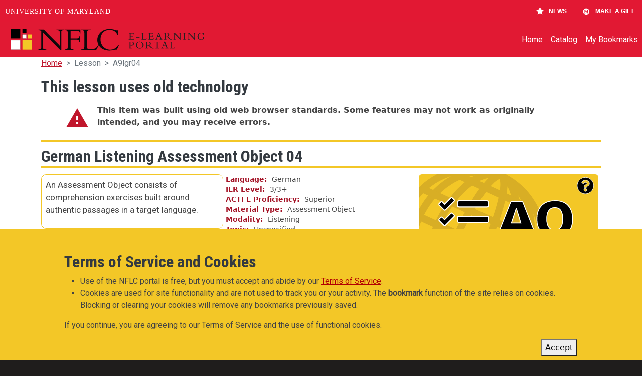

--- FILE ---
content_type: text/html; charset=UTF-8
request_url: https://portal.nflc.umd.edu/lesson/a9lgr04
body_size: 9294
content:
<!DOCTYPE html>
<html lang="en" dir="ltr" prefix="og: https://ogp.me/ns#" style="--bs-primary:#C0162C;--bb-primary-dark:#a41326;--bb-primary-light:#fff;--bs-primary-rgb:192, 22, 44;--bs-secondary:#F3C727;--bb-secondary-dark:#cfaa22;--bs-secondary-rgb:243, 199, 39;--bs-link-color:#C0162C;--bs-link-hover-color:#a41326;--bs-body-color:#343a40;--bs-body-bg:#fff;--bb-h1-color:#343a40;--bb-h2-color:#343a40;--bb-h3-color:#343a40;">
  <head>
    <meta charset="utf-8" />
<meta name="description" content="An Assessment Object consists of comprehension exercises built around authentic passages in a target language." />
<link rel="canonical" href="https://portal.nflc.umd.edu/lesson/a9lgr04" />
<meta property="og:site_name" content="NFLC E-Learning Portal" />
<meta property="og:type" content="Language lesson" />
<meta property="og:title" content="German Listening Assessment Object 04" />
<meta property="og:description" content="An Assessment Object consists of comprehension exercises built around authentic passages in a target language." />
<meta name="twitter:card" content="summary" />
<meta name="twitter:site" content="https://www.twitter.com/NFLC_UMD" />
<meta name="twitter:title" content="German Listening Assessment Object 04" />
<meta name="twitter:description" content="An Assessment Object consists of comprehension exercises built around authentic passages in a target language." />
<meta name="Generator" content="Drupal 10 (https://www.drupal.org)" />
<meta name="MobileOptimized" content="width" />
<meta name="HandheldFriendly" content="true" />
<meta name="viewport" content="width=device-width, initial-scale=1, shrink-to-fit=no" />
<script type="application/ld+json">{
    "@context": "https://schema.org",
    "@graph": [
        {
            "@type": "CollegeOrUniversity",
            "url": "https://nflc.umd.edu",
            "name": "National Foreign Language Center at the University of Maryland",
            "description": "Free language learning materials from the language experts at the National Foreign Language Center",
            "telephone": "+1 301-405-9828",
            "contactPoint": {
                "@type": "ContactPoint",
                "telephone": "+1 301-405-9828",
                "email": "webmaster@nflc.umd.edu",
                "url": "https://nflc.umd.edu"
            }
        },
        {
            "@type": "WebSite",
            "@id": "https://portal.nflc.umd.edu",
            "name": "NFLC E-Learning Portal",
            "url": "https://portal.nflc.umd.edu"
        }
    ]
}</script>
<meta http-equiv="x-ua-compatible" content="ie=edge" />
<link rel="icon" href="/sites/default/files/favicon_0.png" type="image/png" />

    <title>German Listening Assessment Object 04 | UMD-NFLC Portal</title>
    <link rel="stylesheet" media="all" href="/sites/default/files/css/css_k08WN5QsVrWWJLecS7q8OqVn9i0F5wnvibKYIJ7XAZE.css?delta=0&amp;language=en&amp;theme=portal_barrio&amp;include=[base64]" />
<link rel="stylesheet" media="all" href="//cdnjs.cloudflare.com/ajax/libs/font-awesome/6.6.0/css/all.min.css" />
<link rel="stylesheet" media="all" href="/sites/default/files/css/css_6AHr6tHsveVisFZErvkM31HzqS0aMR_47sKdOI7wYS0.css?delta=2&amp;language=en&amp;theme=portal_barrio&amp;include=[base64]" />
<link rel="stylesheet" media="all" href="/sites/default/files/css/css_MSzJCRqYnuTzcTFmO_vsn_qNp0dwHATl2Ux4jzZ5zVs.css?delta=3&amp;language=en&amp;theme=portal_barrio&amp;include=[base64]" />
<link rel="stylesheet" media="all" href="//fonts.googleapis.com/icon?family=Material+Icons" />
<link rel="stylesheet" media="all" href="/sites/default/files/css/css_1ThbGf-21bKY7XuecoXofqdre81LbamLmRFAynRtAnE.css?delta=5&amp;language=en&amp;theme=portal_barrio&amp;include=[base64]" />
<link rel="stylesheet" media="all" href="//fonts.googleapis.com/css?family=Roboto|Roboto+Condensed:700" />
<link rel="stylesheet" media="all" href="/sites/default/files/css/css_JD9tv8mDEKs9i2AImXNoQhmWbuLf5RalGdj1z5SpOHU.css?delta=7&amp;language=en&amp;theme=portal_barrio&amp;include=[base64]" />
<link rel="stylesheet" media="all" href="//cdn.jsdelivr.net/npm/bootstrap@5.2.0/dist/css/bootstrap.min.css" />
<link rel="stylesheet" media="all" href="/sites/default/files/css/css_tUBUnt_lf7py5vSQRyhZULofTM16vC-KAuPFBbjGfH8.css?delta=9&amp;language=en&amp;theme=portal_barrio&amp;include=[base64]" />
<link rel="stylesheet" media="print" href="/sites/default/files/css/css_rZQG7zk4jWKcrkWY1yV2S8XXD4vjIpf4W7_tIupohXY.css?delta=10&amp;language=en&amp;theme=portal_barrio&amp;include=[base64]" />

    
  </head>
  <body class="layout-one-sidebar layout-sidebar-first page-node-115784 path-node node--type-lesson">
    <a href="#main-content" class="visually-hidden-focusable">
      Skip to main content
    </a>
    
      <div class="dialog-off-canvas-main-canvas" data-off-canvas-main-canvas>
    
<div id="page-wrapper">
  <div id="page">
    <header id="header" class="header" role="banner" aria-label="Site header">
                                <nav class="navbar navbar-expand-lg" id="navbar-main">
                                  <a href="/" title="Home" rel="home" class="navbar-brand">
              <img src="/sites/default/files/portal-logo-one-line-white.svg" alt="Home" class="img-fluid d-inline-block align-top" />
            
    </a>
    

                              <button class="navbar-toggler collapsed" type="button" data-bs-toggle="collapse" data-bs-target="#CollapsingNavbar" aria-controls="CollapsingNavbar" aria-expanded="false" aria-label="Toggle navigation"><span class="navbar-toggler-icon"></span></button>
                <div class="collapse navbar-collapse justify-content-end" id="CollapsingNavbar">
                                      <nav role="navigation" aria-labelledby="block-portal-barrio-main-menu-menu" id="block-portal-barrio-main-menu" class="block block-menu navigation menu--main">
            
  <h2 class="visually-hidden" id="block-portal-barrio-main-menu-menu">Main navigation</h2>
  

        
              <ul class="clearfix nav navbar-nav" data-component-id="bootstrap_barrio:menu_main">
                    <li class="nav-item">
                          <a href="/" class="nav-link nav-link--" data-drupal-link-system-path="&lt;front&gt;">Home</a>
              </li>
                <li class="nav-item">
                          <a href="/lessons" class="nav-link nav-link--lessons" data-drupal-link-system-path="lessons">Catalog</a>
              </li>
                <li class="nav-item">
                          <a href="/bookmarks" class="nav-link nav-link--bookmarks" data-drupal-link-system-path="bookmarks">My Bookmarks</a>
              </li>
        </ul>
  



  </nav>


                                                    </div>
                                                  </nav>
                  </header>
          <div class="highlighted">
        <aside class="container section clearfix" role="complementary">
            <div data-drupal-messages-fallback class="hidden"></div>


        </aside>
      </div>
            <div id="main-wrapper" class="layout-main-wrapper clearfix">
              <div id="main" class="container">
            <div id="block-portal-barrio-breadcrumbs" class="block block-system block-system-breadcrumb-block">
  
    
      <div class="content">
      
  <nav role="navigation" aria-label="breadcrumb" style="--bs-breadcrumb-divider: &#039;&gt;&#039;;">
  <ol class="breadcrumb">
            <li class="breadcrumb-item">
        <a href="/">Home</a>
      </li>
                <li class="breadcrumb-item active">
        Lesson
      </li>
                <li class="breadcrumb-item active">
        A9lgr04
      </li>
        </ol>
</nav>


    </div>
  </div>


          <div class="row row-offcanvas row-offcanvas-left clearfix">
                          <main class="main-content col order-last" id="content" role="main">
                <section class="section">
                  <a href="#main-content" id="main-content" tabindex="-1"></a>
                    <div class="views-element-container block block-views block-views-blockold-tech-warning-block-1" id="block-portal-barrio-views-block-old-tech-warning-block-1">
  
      <h2>This lesson uses old technology</h2>
    
      <div class="content">
      <div><div class="tech-warning-view view view-old-tech-warning view-id-old_tech_warning view-display-id-block_1 js-view-dom-id-ef8198c187217674889240da5f5b7ab9f7aa6d999436f9f7f631e943faedd961">
  
    
      
      <div class="view-content">
          <div class="views-row">
    <div class="views-field views-field-nothing"><span class="field-content"><div class="old-tech-warning-icon"><span class="material-icons-outlined">warning</span></div>
<div class="old-tech-warning-text">This item was built using old web browser standards. Some features may not work as originally intended, and you may receive errors.</div></span></div>
  </div>

    </div>
  
          </div>
</div>

    </div>
  </div>
<div id="block-portal-barrio-content" class="block block-system block-system-main-block">
  
    
      <div class="content">
      

<article data-history-node-id="115784" class="node node--type-lesson node--view-mode-full clearfix">
  <header>
    
        
      </header>
  <div class="node__content clearfix">
      <div class="layout layout--onecol">
    <div  class="layout__region layout__region--content">
      <div class="block block-layout-builder block-extra-field-blocknodelessonlinks">
  
    
      <div class="content">
      


    </div>
  </div>
<div class="block block-layout-builder block-field-blocknodelessonfield-lesson-title">
  
    
      <div class="content">
      
            <h1 class="field field--name-field-lesson-title field--type-string-long field--label-hidden field__item">German Listening Assessment Object 04</h1>
      
    </div>
  </div>

    </div>
  </div>
  <div class="layout layout--threecol-section layout--threecol-section--33-34-33">

          <div  class="layout__region layout__region--first">
        <div class="block block-layout-builder block-field-blocknodelessonfield-lesson-description">
  
    
      <div class="content">
      
            <div class="clearfix text-formatted field field--name-field-lesson-description field--type-text-long field--label-hidden field__item"><p>An Assessment Object consists of comprehension exercises built around authentic passages in a target language.</p>
</div>
      
    </div>
  </div>
<div class="block block-layout-builder block-extra-field-blocknodelessonflag-bookmark">
  
    
      <div class="content">
      <div class="bookmark-flag-button flag flag-bookmark js-flag-bookmark-115784 action-flag"><a title="Add this lesson to your bookmarks" href="/flag/flag/bookmark/115784/full?destination=/lesson/a9lgr04&amp;token=181NTgH9VCKh3BsAoRrSML89HilVGrsSLnYbQVaO3rM" class="use-ajax" rel="nofollow"><span class="bookmark-button-title">Add bookmark</span></a></div>
    </div>
  </div>
<div class="block block-layout-builder block-field-blocknodelessonfield-launch">
  
    
      <div class="content">
      
      		<div>
			<a class="btn btn-primary button-icon launch-button" href="/launch/lesson/a9lgr04">Launch</a>
		</div>
      
    </div>
  </div>

      </div>
    
          <div  class="layout__region layout__region--second">
        <div class="block block-layout-builder block-field-blocknodelessonfield-language">
  
    
      <div class="content">
      
  <div class="field field--name-field-language field--type-entity-reference field--label-inline">
    <div class="field__label">Language</div>
          <div class='field__items'>
              <div class="field__item">German</div>
              </div>
      </div>

    </div>
  </div>
<div class="block block-layout-builder block-field-blocknodelessonfield-ilr-level">
  
    
      <div class="content">
      

  <div class="field field--name-field-ilr-level field--type-entity-reference field--label-inline clearfix">
    <div class="field__label">ILR Level</div>
          <div class="field__items">
        <span class="field__item">3/</span><span class="field__item">3+</span>              </div>
      </div>

    </div>
  </div>
<div class="block block-layout-builder block-field-blocknodelessonfield-actfl-proficiency">
  
    
      <div class="content">
      
  <div class="field field--name-field-actfl-proficiency field--type-entity-reference field--label-inline">
    <div class="field__label">ACTFL Proficiency</div>
          <div class='field__items'>
              <div class="field__item">Superior</div>
              </div>
      </div>

    </div>
  </div>
<div class="block block-layout-builder block-field-blocknodelessonfield-material-type">
  
    
      <div class="content">
      
  <div class="field field--name-field-material-type field--type-entity-reference field--label-inline">
    <div class="field__label">Material Type</div>
          <div class='field__items'>
              <div class="field__item">Assessment Object</div>
              </div>
      </div>

    </div>
  </div>
<div class="block block-layout-builder block-field-blocknodelessonfield-modality">
  
    
      <div class="content">
      
  <div class="field field--name-field-modality field--type-entity-reference field--label-inline">
    <div class="field__label">Modality</div>
          <div class='field__items'>
              <div class="field__item">Listening</div>
              </div>
      </div>

    </div>
  </div>
<div class="block block-layout-builder block-field-blocknodelessonfield-topic">
  
    
      <div class="content">
      
  <div class="field field--name-field-topic field--type-entity-reference field--label-inline">
    <div class="field__label">Topic</div>
          <div class='field__items'>
              <div class="field__item">Unspecified</div>
              </div>
      </div>

    </div>
  </div>
<div class="block block-layout-builder block-field-blocknodelessonfield-learning-objectives">
  
    
      <div class="content">
      
  <div class="field field--name-field-learning-objectives field--type-entity-reference field--label-inline">
    <div class="field__label">Learning Objectives</div>
          <div class='field__items'>
              <div class="field__item">Assessment</div>
              </div>
      </div>

    </div>
  </div>
<div class="block block-layout-builder block-field-blocknodelessonfield-publication-year">
  
    
      <div class="content">
      
  <div class="field field--name-field-publication-year field--type-integer field--label-inline">
    <div class="field__label">Publication Year</div>
              <div class="field__item">2009</div>
          </div>

    </div>
  </div>

      </div>
    
          <div  class="layout__region layout__region--third">
        <div class="views-element-container block block-views block-views-blockmaterial-type-help-block-1">
  
    
      <div class="content">
      <div><div class="material-type-help view view-material-type-help view-id-material_type_help view-display-id-block_1 js-view-dom-id-e331f389cd97bdb7e828f408d5d103a269ac946d9a5a0e6e8830be75ac91b87e">
  
    
      
      <div class="view-content">
          <div class="views-row">
    <div class="views-field views-field-nothing"><span class="field-content"><a href="/help/about-types/assessment-objects"><img src="/sites/default/files/2024-03/AO.svg" alt="AO Logo" loading="lazy"></a></span></div>
  </div>

    </div>
  
          </div>
</div>

    </div>
  </div>

      </div>
    
  </div>

  </div>
</article>

    </div>
  </div>


                </section>
              </main>
                      </div>
        </div>
          </div>
        <footer class="site-footer">
              <div class="container">
                      <div class="site-footer__top clearfix">
                <section class="row region region-footer-first">
    <div id="block-portal-barrio-nflclogo" class="block-content-basic block block-block-content block-block-contentb8cae2d7-2708-485c-af7e-0c6a812b424e">
  
    
      <div class="content">
      
            <div class="clearfix text-formatted field field--name-body field--type-text-with-summary field--label-hidden field__item"><a href="https://nflc.umd.edu" target="_blank"><div class="align-center">
  
  
  <div class="svg-100-width field field--name-field-media-image field--type-image field--label-visually_hidden">
    <div class="field__label visually-hidden">Image</div>
              <div class="field__item">  <img loading="lazy" src="/sites/default/files/2024-03/NFLC-Logo.svg" alt="NFLC Logo">

</div>
          </div>

</div>
</a><p class="text-align-center">Helping people understand each other and the world around them since 1986.</p></div>
      
    </div>
  </div>
<div id="block-portal-barrio-socialmedialinks" class="block-social-media-links block block-social-media-links-block">
  
    
      <div class="content">
      

<ul class="social-media-links--platforms platforms inline horizontal">
      <li>
      <a class="social-media-link-icon--youtube" href="https://www.youtube.com/nationalforeignlanguagecenter"  target="_blank" aria-label="Find / Follow us on YouTube" title="Find / Follow us on YouTube" >
        <span class='fab fa-youtube fa-2x'></span>
      </a>

          </li>
      <li>
      <a class="social-media-link-icon--facebook" href="https://www.facebook.com/NFLC.UMD.EDU"  target="_blank" aria-label="Find / Follow us on Facebook" title="Find / Follow us on Facebook" >
        <span class='fab fa-facebook fa-2x'></span>
      </a>

          </li>
      <li>
      <a class="social-media-link-icon--twitter" href="https://x.com/NFLC_UMD"  target="_blank" aria-label="Find / Follow us on Twitter (X)" title="Find / Follow us on Twitter (X)" >
        <span class='fab fa-x-twitter fa-2x'></span>
      </a>

          </li>
      <li>
      <a class="social-media-link-icon--instagram" href="https://www.instagram.com/nflc_umd"  target="_blank" aria-label="Find / Follow us on Instagram" title="Find / Follow us on Instagram" >
        <span class='fab fa-instagram fa-2x'></span>
      </a>

          </li>
      <li>
      <a class="social-media-link-icon--linkedin" href="https://www.linkedin.com/company/national-foreign-language-center"  target="_blank" aria-label="Find / Follow us on LinkedIn" title="Find / Follow us on LinkedIn" >
        <span class='fab fa-linkedin fa-2x'></span>
      </a>

          </li>
  </ul>

    </div>
  </div>

  </section>

                <section class="row region region-footer-second">
    <nav role="navigation" aria-labelledby="block-portal-barrio-portallinks-menu" id="block-portal-barrio-portallinks" class="block block-menu navigation menu--portal-links">
      
  <h2 id="block-portal-barrio-portallinks-menu">Portal links</h2>
  

        
                  <ul class="clearfix nav" data-component-id="bootstrap_barrio:menu">
                    <li class="nav-item">
                <a href="/terms-of-service" class="nav-link nav-link--terms-of-service" data-drupal-link-system-path="node/27746">Terms of Service</a>
              </li>
                <li class="nav-item">
                <a href="/help" class="nav-link nav-link--help" data-drupal-link-system-path="node/92293">Help</a>
              </li>
                <li class="nav-item">
                <a href="/contact-us" class="nav-link nav-link--contact-us" data-drupal-link-system-path="contact">General Inquiries</a>
              </li>
                <li class="nav-item">
                <a href="/sitemap" class="nav-link nav-link--sitemap" data-drupal-link-system-path="sitemap">Site Map</a>
              </li>
        </ul>
  



  </nav>

  </section>

                <section class="row region region-footer-third">
    <nav role="navigation" aria-labelledby="block-portal-barrio-othernflcwebsites-menu" id="block-portal-barrio-othernflcwebsites" class="block block-menu navigation menu--other-nflc-websites">
      
  <h2 id="block-portal-barrio-othernflcwebsites-menu">Other NFLC Websites</h2>
  

        
                  <ul class="clearfix nav" data-component-id="bootstrap_barrio:menu">
                    <li class="nav-item">
                <a href="https://nflc.umd.edu" target="_blank" class="nav-link nav-link-https--nflcumdedu">NFLC</a>
              </li>
                <li class="nav-item">
                <a href="https://lectia.app" target="_blank" class="nav-link nav-link-https--lectiaapp">Lectia</a>
              </li>
                <li class="nav-item">
                <a href="http://pearll.nflc.umd.edu" target="_blank" class="nav-link nav-link-http--pearllnflcumdedu">PEARLL</a>
              </li>
                <li class="nav-item">
                <a href="https://pearll.nflc.umd.edu/teacher-effectiveness/" target="_blank" class="nav-link nav-link-https--pearllnflcumdedu-teacher-effectiveness-">TELL Project</a>
              </li>
        </ul>
  



  </nav>

  </section>

                <section class="row region region-footer-fourth">
    <nav role="navigation" aria-labelledby="block-portal-barrio-umdlinks-menu" id="block-portal-barrio-umdlinks" class="block block-menu navigation menu--umd-links">
      
  <h2 id="block-portal-barrio-umdlinks-menu">UMD Links</h2>
  

        
                  <ul class="clearfix nav" data-component-id="bootstrap_barrio:menu">
                    <li class="nav-item">
                <a href="https://umd.edu/" target="_blank" class="nav-link nav-link-https--umdedu-">University of Maryland</a>
              </li>
                <li class="nav-item">
                <a href="https://umd.edu/privacy-notice" target="_blank" class="nav-link nav-link-https--umdedu-privacy-notice">Privacy Notice</a>
              </li>
                <li class="nav-item">
                <a href="https://umd.edu/web-accessibility" target="_blank" class="nav-link nav-link-https--umdedu-web-accessibility">Web Accessibility</a>
              </li>
        </ul>
  



  </nav>

  </section>

            </div>
                            </div>
          </footer>
  </div>
</div>

  </div>

    
    <script type="application/json" data-drupal-selector="drupal-settings-json">{"path":{"baseUrl":"\/","pathPrefix":"","currentPath":"node\/115784","currentPathIsAdmin":false,"isFront":false,"currentLanguage":"en"},"pluralDelimiter":"\u0003","suppressDeprecationErrors":true,"ajaxPageState":{"libraries":"[base64]","theme":"portal_barrio","theme_token":null},"ajaxTrustedUrl":[],"data":{"extlink":{"extTarget":true,"extTargetAppendNewWindowDisplay":true,"extTargetAppendNewWindowLabel":"(opens in a new window)","extTargetNoOverride":false,"extNofollow":false,"extTitleNoOverride":false,"extNoreferrer":true,"extFollowNoOverride":false,"extClass":"ext","extLabel":"(link is external)","extImgClass":false,"extSubdomains":true,"extExclude":"","extInclude":"","extCssExclude":".social-media-links--platforms","extCssInclude":"","extCssExplicit":"","extAlert":false,"extAlertText":"This link will take you to an external web site. We are not responsible for their content.","extHideIcons":false,"mailtoClass":"mailto","telClass":"0","mailtoLabel":"(link sends email)","telLabel":"(link is a phone number)","extUseFontAwesome":false,"extIconPlacement":"prepend","extPreventOrphan":false,"extFaLinkClasses":"fa fa-external-link","extFaMailtoClasses":"fa fa-envelope-o","extAdditionalLinkClasses":"","extAdditionalMailtoClasses":"","extAdditionalTelClasses":"","extFaTelClasses":"fa fa-phone","allowedDomains":["portal.nflc.umd.edu","lectia.app\/"],"extExcludeNoreferrer":""}},"eu_cookie_compliance":{"cookie_policy_version":"1.0.0","popup_enabled":true,"popup_agreed_enabled":false,"popup_hide_agreed":false,"popup_clicking_confirmation":false,"popup_scrolling_confirmation":false,"popup_html_info":"\u003Cdiv aria-labelledby=\u0022popup-text\u0022  class=\u0022eu-cookie-compliance-banner eu-cookie-compliance-banner-info eu-cookie-compliance-banner--default\u0022\u003E\n  \u003Cdiv class=\u0022popup-content info eu-cookie-compliance-content\u0022\u003E\n        \u003Cdiv id=\u0022popup-text\u0022 class=\u0022eu-cookie-compliance-message\u0022 role=\u0022document\u0022\u003E\n      \u003Ch2\u003E\u0026nbsp;\u003C\/h2\u003E\u003Ch2\u003ETerms of Service and Cookies\u003C\/h2\u003E\u003Cul\u003E\u003Cli\u003EUse of the NFLC portal is free, but you must accept and abide by our \u003Ca class=\u0022eula-link\u0022 href=\u0022\/terms-of-service\u0022\u003ETerms of Service\u003C\/a\u003E.\u003C\/li\u003E\u003Cli\u003ECookies are used for site functionality and are not used to track you or your activity. The \u003Cstrong\u003Ebookmark\u003C\/strong\u003E function of the site relies on cookies. Blocking or clearing your cookies will remove any bookmarks previously saved.\u003C\/li\u003E\u003C\/ul\u003E\u003Cp\u003EIf you continue, you are agreeing to our Terms of Service and the use of functional cookies.\u003C\/p\u003E\n          \u003C\/div\u003E\n\n    \n    \u003Cdiv id=\u0022popup-buttons\u0022 class=\u0022eu-cookie-compliance-buttons\u0022\u003E\n            \u003Cbutton type=\u0022button\u0022 class=\u0022agree-button eu-cookie-compliance-default-button\u0022\u003EAccept\u003C\/button\u003E\n          \u003C\/div\u003E\n  \u003C\/div\u003E\n\u003C\/div\u003E","use_mobile_message":false,"mobile_popup_html_info":"\u003Cdiv aria-labelledby=\u0022popup-text\u0022  class=\u0022eu-cookie-compliance-banner eu-cookie-compliance-banner-info eu-cookie-compliance-banner--default\u0022\u003E\n  \u003Cdiv class=\u0022popup-content info eu-cookie-compliance-content\u0022\u003E\n        \u003Cdiv id=\u0022popup-text\u0022 class=\u0022eu-cookie-compliance-message\u0022 role=\u0022document\u0022\u003E\n      \n          \u003C\/div\u003E\n\n    \n    \u003Cdiv id=\u0022popup-buttons\u0022 class=\u0022eu-cookie-compliance-buttons\u0022\u003E\n            \u003Cbutton type=\u0022button\u0022 class=\u0022agree-button eu-cookie-compliance-default-button\u0022\u003EAccept\u003C\/button\u003E\n          \u003C\/div\u003E\n  \u003C\/div\u003E\n\u003C\/div\u003E","mobile_breakpoint":768,"popup_html_agreed":false,"popup_use_bare_css":true,"popup_height":"auto","popup_width":"100%","popup_delay":1000,"popup_link":"\/","popup_link_new_window":true,"popup_position":false,"fixed_top_position":true,"popup_language":"en","store_consent":false,"better_support_for_screen_readers":false,"cookie_name":"","reload_page":false,"domain":"","domain_all_sites":false,"popup_eu_only":false,"popup_eu_only_js":false,"cookie_lifetime":100,"cookie_session":0,"set_cookie_session_zero_on_disagree":0,"disagree_do_not_show_popup":false,"method":"default","automatic_cookies_removal":true,"allowed_cookies":"","withdraw_markup":"\u003Cbutton type=\u0022button\u0022 class=\u0022eu-cookie-withdraw-tab\u0022\u003EPrivacy settings\u003C\/button\u003E\n\u003Cdiv aria-labelledby=\u0022popup-text\u0022 class=\u0022eu-cookie-withdraw-banner\u0022\u003E\n  \u003Cdiv class=\u0022popup-content info eu-cookie-compliance-content\u0022\u003E\n    \u003Cdiv id=\u0022popup-text\u0022 class=\u0022eu-cookie-compliance-message\u0022 role=\u0022document\u0022\u003E\n      \u003Ch2\u003EWe use cookies on this site to enhance your user experience\u003C\/h2\u003E\u003Cp\u003EYou have given your consent for us to set cookies.\u003C\/p\u003E\n    \u003C\/div\u003E\n    \u003Cdiv id=\u0022popup-buttons\u0022 class=\u0022eu-cookie-compliance-buttons\u0022\u003E\n      \u003Cbutton type=\u0022button\u0022 class=\u0022eu-cookie-withdraw-button \u0022\u003EWithdraw consent\u003C\/button\u003E\n    \u003C\/div\u003E\n  \u003C\/div\u003E\n\u003C\/div\u003E","withdraw_enabled":false,"reload_options":0,"reload_routes_list":"","withdraw_button_on_info_popup":false,"cookie_categories":["bookmarks","eula"],"cookie_categories_details":{"bookmarks":{"uuid":"07736943-076a-4a9a-a95f-2b38bc48b973","langcode":"en","status":true,"dependencies":[],"id":"bookmarks","label":"Bookmarks","description":"The bookmarking function of the site is dependent on cookies. If you disable this cookie, bookmarking will not work.","checkbox_default_state":"required","weight":-9},"eula":{"uuid":"ff63ebd1-3d17-4f5c-b961-bc50e058cdcf","langcode":"en","status":true,"dependencies":[],"id":"eula","label":"EULA","description":"This is the EULA","checkbox_default_state":"checked","weight":-8}},"enable_save_preferences_button":false,"cookie_value_disagreed":"0","cookie_value_agreed_show_thank_you":"1","cookie_value_agreed":"2","containing_element":"body","settings_tab_enabled":false,"olivero_primary_button_classes":"","olivero_secondary_button_classes":"","close_button_action":"close_banner","open_by_default":true,"modules_allow_popup":true,"hide_the_banner":false,"geoip_match":true,"unverified_scripts":[]},"collapsiblock":{"active_pages":false,"slide_speed":200,"cookie_lifetime":null,"switcher_enabled":null,"switcher_class":null},"user":{"uid":0,"permissionsHash":"1d62e22b08f956aacb5c21c02444a86feffd1e45a4e0ce45b87687a453182ea5"}}</script>
<script src="/sites/default/files/js/js_hDDddetJw_lfGQcQxt6cq8eik8Y7YmZrYgd1Qr4ImLw.js?scope=footer&amp;delta=0&amp;language=en&amp;theme=portal_barrio&amp;include=eJxtjm0OwyAIhi_k6pEIIquuVAxq1t5-bbZlSbM_wPsR8uDoSQ1EQXAUSn7dJQdD211Q7a0bVgholtXPogHl1vpRKbMjFcHachClxZMaOx5AqkvmY61VMhZi_890vPXjyeKjjYoyfaS7C87-HNMpAR-4uarWUb4QPyqK5ZJdAMcaoVFSlWeODIkxsvnTfZ8vdatjwA"></script>
<script src="https://cdn.jsdelivr.net/npm/js-cookie@3.0.5/dist/js.cookie.min.js"></script>
<script src="/modules/contrib/collapsiblock/theme/dist/collapsiblock.js?t5oiqh" type="module"></script>
<script src="/sites/default/files/js/js_VQrqwFk40B1JREdGfAe1CBEdQO0NPZGz5UJIShvykAM.js?scope=footer&amp;delta=3&amp;language=en&amp;theme=portal_barrio&amp;include=eJxtjm0OwyAIhi_k6pEIIquuVAxq1t5-bbZlSbM_wPsR8uDoSQ1EQXAUSn7dJQdD211Q7a0bVgholtXPogHl1vpRKbMjFcHachClxZMaOx5AqkvmY61VMhZi_890vPXjyeKjjYoyfaS7C87-HNMpAR-4uarWUb4QPyqK5ZJdAMcaoVFSlWeODIkxsvnTfZ8vdatjwA"></script>
<script src="//cdn.jsdelivr.net/npm/bootstrap@5.2.0/dist/js/bootstrap.bundle.min.js"></script>
<script src="/sites/default/files/js/js_wQ0ssKxLIVMebKBV_Dx4AIJXwWuDctZGLzAYs5tFKHk.js?scope=footer&amp;delta=5&amp;language=en&amp;theme=portal_barrio&amp;include=eJxtjm0OwyAIhi_k6pEIIquuVAxq1t5-bbZlSbM_wPsR8uDoSQ1EQXAUSn7dJQdD211Q7a0bVgholtXPogHl1vpRKbMjFcHachClxZMaOx5AqkvmY61VMhZi_890vPXjyeKjjYoyfaS7C87-HNMpAR-4uarWUb4QPyqK5ZJdAMcaoVFSlWeODIkxsvnTfZ8vdatjwA"></script>
<script src="https://umd-header.umd.edu/build/bundle.js?search=0&amp;search_domain=&amp;news=1&amp;schools=0&amp;admissions=0&amp;support=1&amp;support_url=https%253A%252F%252Fgiving.umd.edu%252Fgiving%252Ffund.php%253Fname%253Dnational-foreign-language-center&amp;wrapper=1100&amp;sticky=0"></script>

  </body>
</html>
